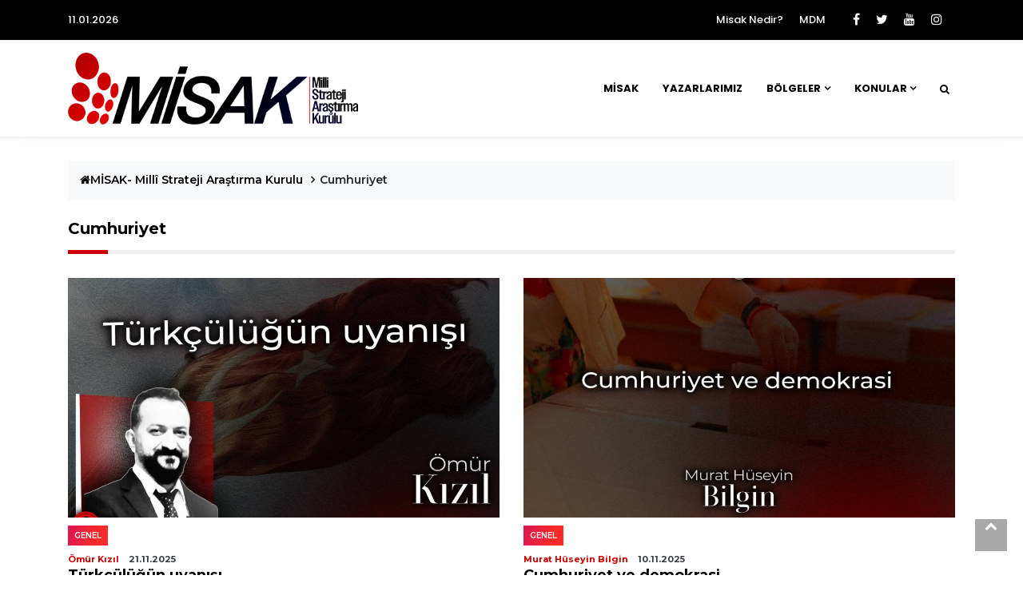

--- FILE ---
content_type: text/html; charset=UTF-8
request_url: https://millidusunce.com/misak/tag/cumhuriyet/
body_size: 12876
content:
<html lang="tr">

<head>
    <meta charset="utf-8">
    <meta name="description" content="">
    <meta name="viewport" content="width=device-width, initial-scale=1">

<link rel="manifest" href="https://millidusunce.com/misak/wp-content/themes/mdm/site.webmanifest">
<!-- favicon.ico in the root directory -->

<meta name="theme-color" content="#030303">
<!-- google fonts -->
<link
    href="https://fonts.googleapis.com/css2?family=Montserrat:ital,wght@0,300;0,500;0,700;1,300;1,500&family=Poppins:ital,wght@0,300;0,500;0,700;1,300;1,400&display=swap"
    rel="stylesheet">
<meta name='robots' content='index, follow, max-image-preview:large, max-snippet:-1, max-video-preview:-1' />

	<!-- This site is optimized with the Yoast SEO plugin v16.0.2 - https://yoast.com/wordpress/plugins/seo/ -->
	<title>Cumhuriyet arşivleri - MİSAK- Millî Strateji Araştırma Kurulu</title>
	<link rel="canonical" href="https://millidusunce.com/misak/tag/cumhuriyet/" />
	<link rel="next" href="https://millidusunce.com/misak/tag/cumhuriyet/page/2/" />
	<meta property="og:locale" content="tr_TR" />
	<meta property="og:type" content="article" />
	<meta property="og:title" content="Cumhuriyet arşivleri - MİSAK- Millî Strateji Araştırma Kurulu" />
	<meta property="og:url" content="https://millidusunce.com/misak/tag/cumhuriyet/" />
	<meta property="og:site_name" content="MİSAK- Millî Strateji Araştırma Kurulu" />
	<meta name="twitter:card" content="summary_large_image" />
	<script type="application/ld+json" class="yoast-schema-graph">{"@context":"https://schema.org","@graph":[{"@type":"Organization","@id":"https://millidusunce.com/misak/#organization","name":"Mill\u00ee D\u00fc\u015f\u00fcnce Merkezi","url":"https://millidusunce.com/misak/","sameAs":[],"logo":{"@type":"ImageObject","@id":"https://millidusunce.com/misak/#logo","inLanguage":"tr","url":"https://millidusunce.com/misak/wp-content/uploads/2018/09/mdmLogo-yazisiz.jpg","width":422,"height":422,"caption":"Mill\u00ee D\u00fc\u015f\u00fcnce Merkezi"},"image":{"@id":"https://millidusunce.com/misak/#logo"}},{"@type":"WebSite","@id":"https://millidusunce.com/misak/#website","url":"https://millidusunce.com/misak/","name":"M\u0130SAK- Mill\u00ee Strateji Ara\u015ft\u0131rma Kurulu","description":"D\u00fcnyaya T\u00fcrk\u00e7\u00fc Bak\u0131\u015f","publisher":{"@id":"https://millidusunce.com/misak/#organization"},"potentialAction":[{"@type":"SearchAction","target":"https://millidusunce.com/misak/?s={search_term_string}","query-input":"required name=search_term_string"}],"inLanguage":"tr"},{"@type":"CollectionPage","@id":"https://millidusunce.com/misak/tag/cumhuriyet/#webpage","url":"https://millidusunce.com/misak/tag/cumhuriyet/","name":"Cumhuriyet ar\u015fivleri - M\u0130SAK- Mill\u00ee Strateji Ara\u015ft\u0131rma Kurulu","isPartOf":{"@id":"https://millidusunce.com/misak/#website"},"breadcrumb":{"@id":"https://millidusunce.com/misak/tag/cumhuriyet/#breadcrumb"},"inLanguage":"tr","potentialAction":[{"@type":"ReadAction","target":["https://millidusunce.com/misak/tag/cumhuriyet/"]}]},{"@type":"BreadcrumbList","@id":"https://millidusunce.com/misak/tag/cumhuriyet/#breadcrumb","itemListElement":[{"@type":"ListItem","position":1,"item":{"@type":"WebPage","@id":"https://millidusunce.com/misak/","url":"https://millidusunce.com/misak/","name":"Anasayfa"}},{"@type":"ListItem","position":2,"item":{"@type":"WebPage","@id":"https://millidusunce.com/misak/tag/cumhuriyet/","url":"https://millidusunce.com/misak/tag/cumhuriyet/","name":"Cumhuriyet"}}]}]}</script>
	<!-- / Yoast SEO plugin. -->


<link rel="amphtml" href="https://millidusunce.com/misak/tag/cumhuriyet/amp/" /><meta name="generator" content="AMP for WP 1.0.75"/><link rel='dns-prefetch' href='//static.addtoany.com' />
<link rel='dns-prefetch' href='//s.w.org' />
<link rel="alternate" type="application/rss+xml" title="MİSAK- Millî Strateji Araştırma Kurulu &raquo; beslemesi" href="https://millidusunce.com/misak/feed/" />
<link rel="alternate" type="application/rss+xml" title="MİSAK- Millî Strateji Araştırma Kurulu &raquo; yorum beslemesi" href="https://millidusunce.com/misak/comments/feed/" />
<link rel="alternate" type="application/rss+xml" title="MİSAK- Millî Strateji Araştırma Kurulu &raquo; Cumhuriyet etiket beslemesi" href="https://millidusunce.com/misak/tag/cumhuriyet/feed/" />
<script type="text/javascript">
window._wpemojiSettings = {"baseUrl":"https:\/\/s.w.org\/images\/core\/emoji\/13.1.0\/72x72\/","ext":".png","svgUrl":"https:\/\/s.w.org\/images\/core\/emoji\/13.1.0\/svg\/","svgExt":".svg","source":{"concatemoji":"https:\/\/millidusunce.com\/misak\/wp-includes\/js\/wp-emoji-release.min.js?ver=5.9.12"}};
/*! This file is auto-generated */
!function(e,a,t){var n,r,o,i=a.createElement("canvas"),p=i.getContext&&i.getContext("2d");function s(e,t){var a=String.fromCharCode;p.clearRect(0,0,i.width,i.height),p.fillText(a.apply(this,e),0,0);e=i.toDataURL();return p.clearRect(0,0,i.width,i.height),p.fillText(a.apply(this,t),0,0),e===i.toDataURL()}function c(e){var t=a.createElement("script");t.src=e,t.defer=t.type="text/javascript",a.getElementsByTagName("head")[0].appendChild(t)}for(o=Array("flag","emoji"),t.supports={everything:!0,everythingExceptFlag:!0},r=0;r<o.length;r++)t.supports[o[r]]=function(e){if(!p||!p.fillText)return!1;switch(p.textBaseline="top",p.font="600 32px Arial",e){case"flag":return s([127987,65039,8205,9895,65039],[127987,65039,8203,9895,65039])?!1:!s([55356,56826,55356,56819],[55356,56826,8203,55356,56819])&&!s([55356,57332,56128,56423,56128,56418,56128,56421,56128,56430,56128,56423,56128,56447],[55356,57332,8203,56128,56423,8203,56128,56418,8203,56128,56421,8203,56128,56430,8203,56128,56423,8203,56128,56447]);case"emoji":return!s([10084,65039,8205,55357,56613],[10084,65039,8203,55357,56613])}return!1}(o[r]),t.supports.everything=t.supports.everything&&t.supports[o[r]],"flag"!==o[r]&&(t.supports.everythingExceptFlag=t.supports.everythingExceptFlag&&t.supports[o[r]]);t.supports.everythingExceptFlag=t.supports.everythingExceptFlag&&!t.supports.flag,t.DOMReady=!1,t.readyCallback=function(){t.DOMReady=!0},t.supports.everything||(n=function(){t.readyCallback()},a.addEventListener?(a.addEventListener("DOMContentLoaded",n,!1),e.addEventListener("load",n,!1)):(e.attachEvent("onload",n),a.attachEvent("onreadystatechange",function(){"complete"===a.readyState&&t.readyCallback()})),(n=t.source||{}).concatemoji?c(n.concatemoji):n.wpemoji&&n.twemoji&&(c(n.twemoji),c(n.wpemoji)))}(window,document,window._wpemojiSettings);
</script>
<style type="text/css">
img.wp-smiley,
img.emoji {
	display: inline !important;
	border: none !important;
	box-shadow: none !important;
	height: 1em !important;
	width: 1em !important;
	margin: 0 0.07em !important;
	vertical-align: -0.1em !important;
	background: none !important;
	padding: 0 !important;
}
</style>
	<link rel='stylesheet' id='wp-block-library-css'  href='https://millidusunce.com/misak/wp-includes/css/dist/block-library/style.min.css?ver=5.9.12' type='text/css' media='all' />
<style id='global-styles-inline-css' type='text/css'>
body{--wp--preset--color--black: #000000;--wp--preset--color--cyan-bluish-gray: #abb8c3;--wp--preset--color--white: #ffffff;--wp--preset--color--pale-pink: #f78da7;--wp--preset--color--vivid-red: #cf2e2e;--wp--preset--color--luminous-vivid-orange: #ff6900;--wp--preset--color--luminous-vivid-amber: #fcb900;--wp--preset--color--light-green-cyan: #7bdcb5;--wp--preset--color--vivid-green-cyan: #00d084;--wp--preset--color--pale-cyan-blue: #8ed1fc;--wp--preset--color--vivid-cyan-blue: #0693e3;--wp--preset--color--vivid-purple: #9b51e0;--wp--preset--gradient--vivid-cyan-blue-to-vivid-purple: linear-gradient(135deg,rgba(6,147,227,1) 0%,rgb(155,81,224) 100%);--wp--preset--gradient--light-green-cyan-to-vivid-green-cyan: linear-gradient(135deg,rgb(122,220,180) 0%,rgb(0,208,130) 100%);--wp--preset--gradient--luminous-vivid-amber-to-luminous-vivid-orange: linear-gradient(135deg,rgba(252,185,0,1) 0%,rgba(255,105,0,1) 100%);--wp--preset--gradient--luminous-vivid-orange-to-vivid-red: linear-gradient(135deg,rgba(255,105,0,1) 0%,rgb(207,46,46) 100%);--wp--preset--gradient--very-light-gray-to-cyan-bluish-gray: linear-gradient(135deg,rgb(238,238,238) 0%,rgb(169,184,195) 100%);--wp--preset--gradient--cool-to-warm-spectrum: linear-gradient(135deg,rgb(74,234,220) 0%,rgb(151,120,209) 20%,rgb(207,42,186) 40%,rgb(238,44,130) 60%,rgb(251,105,98) 80%,rgb(254,248,76) 100%);--wp--preset--gradient--blush-light-purple: linear-gradient(135deg,rgb(255,206,236) 0%,rgb(152,150,240) 100%);--wp--preset--gradient--blush-bordeaux: linear-gradient(135deg,rgb(254,205,165) 0%,rgb(254,45,45) 50%,rgb(107,0,62) 100%);--wp--preset--gradient--luminous-dusk: linear-gradient(135deg,rgb(255,203,112) 0%,rgb(199,81,192) 50%,rgb(65,88,208) 100%);--wp--preset--gradient--pale-ocean: linear-gradient(135deg,rgb(255,245,203) 0%,rgb(182,227,212) 50%,rgb(51,167,181) 100%);--wp--preset--gradient--electric-grass: linear-gradient(135deg,rgb(202,248,128) 0%,rgb(113,206,126) 100%);--wp--preset--gradient--midnight: linear-gradient(135deg,rgb(2,3,129) 0%,rgb(40,116,252) 100%);--wp--preset--duotone--dark-grayscale: url('#wp-duotone-dark-grayscale');--wp--preset--duotone--grayscale: url('#wp-duotone-grayscale');--wp--preset--duotone--purple-yellow: url('#wp-duotone-purple-yellow');--wp--preset--duotone--blue-red: url('#wp-duotone-blue-red');--wp--preset--duotone--midnight: url('#wp-duotone-midnight');--wp--preset--duotone--magenta-yellow: url('#wp-duotone-magenta-yellow');--wp--preset--duotone--purple-green: url('#wp-duotone-purple-green');--wp--preset--duotone--blue-orange: url('#wp-duotone-blue-orange');--wp--preset--font-size--small: 13px;--wp--preset--font-size--medium: 20px;--wp--preset--font-size--large: 36px;--wp--preset--font-size--x-large: 42px;}.has-black-color{color: var(--wp--preset--color--black) !important;}.has-cyan-bluish-gray-color{color: var(--wp--preset--color--cyan-bluish-gray) !important;}.has-white-color{color: var(--wp--preset--color--white) !important;}.has-pale-pink-color{color: var(--wp--preset--color--pale-pink) !important;}.has-vivid-red-color{color: var(--wp--preset--color--vivid-red) !important;}.has-luminous-vivid-orange-color{color: var(--wp--preset--color--luminous-vivid-orange) !important;}.has-luminous-vivid-amber-color{color: var(--wp--preset--color--luminous-vivid-amber) !important;}.has-light-green-cyan-color{color: var(--wp--preset--color--light-green-cyan) !important;}.has-vivid-green-cyan-color{color: var(--wp--preset--color--vivid-green-cyan) !important;}.has-pale-cyan-blue-color{color: var(--wp--preset--color--pale-cyan-blue) !important;}.has-vivid-cyan-blue-color{color: var(--wp--preset--color--vivid-cyan-blue) !important;}.has-vivid-purple-color{color: var(--wp--preset--color--vivid-purple) !important;}.has-black-background-color{background-color: var(--wp--preset--color--black) !important;}.has-cyan-bluish-gray-background-color{background-color: var(--wp--preset--color--cyan-bluish-gray) !important;}.has-white-background-color{background-color: var(--wp--preset--color--white) !important;}.has-pale-pink-background-color{background-color: var(--wp--preset--color--pale-pink) !important;}.has-vivid-red-background-color{background-color: var(--wp--preset--color--vivid-red) !important;}.has-luminous-vivid-orange-background-color{background-color: var(--wp--preset--color--luminous-vivid-orange) !important;}.has-luminous-vivid-amber-background-color{background-color: var(--wp--preset--color--luminous-vivid-amber) !important;}.has-light-green-cyan-background-color{background-color: var(--wp--preset--color--light-green-cyan) !important;}.has-vivid-green-cyan-background-color{background-color: var(--wp--preset--color--vivid-green-cyan) !important;}.has-pale-cyan-blue-background-color{background-color: var(--wp--preset--color--pale-cyan-blue) !important;}.has-vivid-cyan-blue-background-color{background-color: var(--wp--preset--color--vivid-cyan-blue) !important;}.has-vivid-purple-background-color{background-color: var(--wp--preset--color--vivid-purple) !important;}.has-black-border-color{border-color: var(--wp--preset--color--black) !important;}.has-cyan-bluish-gray-border-color{border-color: var(--wp--preset--color--cyan-bluish-gray) !important;}.has-white-border-color{border-color: var(--wp--preset--color--white) !important;}.has-pale-pink-border-color{border-color: var(--wp--preset--color--pale-pink) !important;}.has-vivid-red-border-color{border-color: var(--wp--preset--color--vivid-red) !important;}.has-luminous-vivid-orange-border-color{border-color: var(--wp--preset--color--luminous-vivid-orange) !important;}.has-luminous-vivid-amber-border-color{border-color: var(--wp--preset--color--luminous-vivid-amber) !important;}.has-light-green-cyan-border-color{border-color: var(--wp--preset--color--light-green-cyan) !important;}.has-vivid-green-cyan-border-color{border-color: var(--wp--preset--color--vivid-green-cyan) !important;}.has-pale-cyan-blue-border-color{border-color: var(--wp--preset--color--pale-cyan-blue) !important;}.has-vivid-cyan-blue-border-color{border-color: var(--wp--preset--color--vivid-cyan-blue) !important;}.has-vivid-purple-border-color{border-color: var(--wp--preset--color--vivid-purple) !important;}.has-vivid-cyan-blue-to-vivid-purple-gradient-background{background: var(--wp--preset--gradient--vivid-cyan-blue-to-vivid-purple) !important;}.has-light-green-cyan-to-vivid-green-cyan-gradient-background{background: var(--wp--preset--gradient--light-green-cyan-to-vivid-green-cyan) !important;}.has-luminous-vivid-amber-to-luminous-vivid-orange-gradient-background{background: var(--wp--preset--gradient--luminous-vivid-amber-to-luminous-vivid-orange) !important;}.has-luminous-vivid-orange-to-vivid-red-gradient-background{background: var(--wp--preset--gradient--luminous-vivid-orange-to-vivid-red) !important;}.has-very-light-gray-to-cyan-bluish-gray-gradient-background{background: var(--wp--preset--gradient--very-light-gray-to-cyan-bluish-gray) !important;}.has-cool-to-warm-spectrum-gradient-background{background: var(--wp--preset--gradient--cool-to-warm-spectrum) !important;}.has-blush-light-purple-gradient-background{background: var(--wp--preset--gradient--blush-light-purple) !important;}.has-blush-bordeaux-gradient-background{background: var(--wp--preset--gradient--blush-bordeaux) !important;}.has-luminous-dusk-gradient-background{background: var(--wp--preset--gradient--luminous-dusk) !important;}.has-pale-ocean-gradient-background{background: var(--wp--preset--gradient--pale-ocean) !important;}.has-electric-grass-gradient-background{background: var(--wp--preset--gradient--electric-grass) !important;}.has-midnight-gradient-background{background: var(--wp--preset--gradient--midnight) !important;}.has-small-font-size{font-size: var(--wp--preset--font-size--small) !important;}.has-medium-font-size{font-size: var(--wp--preset--font-size--medium) !important;}.has-large-font-size{font-size: var(--wp--preset--font-size--large) !important;}.has-x-large-font-size{font-size: var(--wp--preset--font-size--x-large) !important;}
</style>
<link rel='stylesheet' id='wordpress-popular-posts-css-css'  href='https://millidusunce.com/misak/wp-content/plugins/wordpress-popular-posts/assets/css/wpp.css?ver=5.2.4' type='text/css' media='all' />
<link rel='stylesheet' id='style-0-css'  href='https://millidusunce.com/misak/wp-content/themes/mdm/css/styles.css?ver=5.9.12' type='text/css' media='all' />
<link rel='stylesheet' id='style-1-css'  href='https://millidusunce.com/misak/wp-content/themes/mdm/css/font-awesome.min.css?ver=5.9.12' type='text/css' media='all' />
<link rel='stylesheet' id='style-2-css'  href='https://millidusunce.com/misak/wp-content/themes/mdm/css/lightgallery.min.css?ver=5.9.12' type='text/css' media='all' />
<link rel='stylesheet' id='style-3-css'  href='https://millidusunce.com/misak/wp-content/themes/mdm/css/add.css?ver=5.9.12' type='text/css' media='all' />
<link rel='stylesheet' id='addtoany-css'  href='https://millidusunce.com/misak/wp-content/plugins/add-to-any/addtoany.min.css?ver=1.16' type='text/css' media='all' />
<link rel='stylesheet' id='datatable-css'  href='https://millidusunce.com/misak/wp-content/plugins/wp-todo/scripts/DataTables/datatables.min.css?ver=5.9.12' type='text/css' media='all' />
<link rel='stylesheet' id='style-css'  href='https://millidusunce.com/misak/wp-content/plugins/wp-todo/scripts/css/style.css?ver=5.9.12' type='text/css' media='all' />
<link rel='stylesheet' id='jquery-ui-css'  href='https://millidusunce.com/misak/wp-content/plugins/wp-todo/scripts/jquery-ui-1.12.1/jquery-ui.min.css?ver=5.9.12' type='text/css' media='all' />
<link rel='stylesheet' id='flipclock-css'  href='https://millidusunce.com/misak/wp-content/plugins/wp-todo/scripts/css/flipclock.css?ver=5.9.12' type='text/css' media='all' />
<script type='text/javascript' id='addtoany-core-js-before'>
window.a2a_config=window.a2a_config||{};a2a_config.callbacks=[];a2a_config.overlays=[];a2a_config.templates={};a2a_localize = {
	Share: "Share",
	Save: "Save",
	Subscribe: "Subscribe",
	Email: "Email",
	Bookmark: "Bookmark",
	ShowAll: "Show all",
	ShowLess: "Show less",
	FindServices: "Find service(s)",
	FindAnyServiceToAddTo: "Instantly find any service to add to",
	PoweredBy: "Powered by",
	ShareViaEmail: "Share via email",
	SubscribeViaEmail: "Subscribe via email",
	BookmarkInYourBrowser: "Bookmark in your browser",
	BookmarkInstructions: "Press Ctrl+D or \u2318+D to bookmark this page",
	AddToYourFavorites: "Add to your favorites",
	SendFromWebOrProgram: "Send from any email address or email program",
	EmailProgram: "Email program",
	More: "More&#8230;",
	ThanksForSharing: "Thanks for sharing!",
	ThanksForFollowing: "Thanks for following!"
};

a2a_config.icon_color = "#888888";
</script>
<script type='text/javascript' async src='https://static.addtoany.com/menu/page.js' id='addtoany-core-js'></script>
<script type='text/javascript' src='https://millidusunce.com/misak/wp-includes/js/jquery/jquery.min.js?ver=3.6.0' id='jquery-core-js'></script>
<script type='text/javascript' src='https://millidusunce.com/misak/wp-includes/js/jquery/jquery-migrate.min.js?ver=3.3.2' id='jquery-migrate-js'></script>
<script type='text/javascript' async src='https://millidusunce.com/misak/wp-content/plugins/add-to-any/addtoany.min.js?ver=1.1' id='addtoany-jquery-js'></script>
<script type='application/json' id='wpp-json'>
{"sampling_active":0,"sampling_rate":100,"ajax_url":"https:\/\/millidusunce.com\/misak\/wp-json\/wordpress-popular-posts\/v1\/popular-posts","ID":0,"token":"f90cd8adf4","lang":0,"debug":0}
</script>
<script type='text/javascript' src='https://millidusunce.com/misak/wp-content/plugins/wordpress-popular-posts/assets/js/wpp.min.js?ver=5.2.4' id='wpp-js-js'></script>
<script type='text/javascript' src='https://millidusunce.com/misak/wp-content/themes/mdm/js/index.bundle.js?ver=5.9.12' id='script-0-js'></script>
<link rel="https://api.w.org/" href="https://millidusunce.com/misak/wp-json/" /><link rel="alternate" type="application/json" href="https://millidusunce.com/misak/wp-json/wp/v2/tags/1072" /><link rel="EditURI" type="application/rsd+xml" title="RSD" href="https://millidusunce.com/misak/xmlrpc.php?rsd" />
<link rel="wlwmanifest" type="application/wlwmanifest+xml" href="https://millidusunce.com/misak/wp-includes/wlwmanifest.xml" /> 
<meta name="generator" content="WordPress 5.9.12" />

            <!--/ Facebook Thumb Fixer Open Graph /-->
            <meta property="og:type" content="article" />
            <meta property="og:url" content="https://millidusunce.com/misak/turkculugun-uyanisi-siyonist-ve-kurtcu-meydan-okumaya-karsi-milli-direnis/" />
            <meta property="og:title" content="Türkçülüğün uyanışı" />
            <meta property="og:description" content="Etnik dinlenme sürecinin yarattığı hırslı-enerjik (passioner) insan kaynağı; yüz yıl öncekinden daha güçlü şekilde, milleti savunma görevini üstlenebilecek seviyeye ulaşmış durumda, “tarihi talihin tecellisini” bekleyen potansiyel kuvvet konumundadır. " />
            <meta property="og:site_name" content="MİSAK- Millî Strateji Araştırma Kurulu" />
            <meta property="og:image" content="https://millidusunce.com/misak/wp-content/uploads/2025/11/Bican-Hoca-17.jpg" />
            <meta property="og:image:alt" content="" />
            <meta property="og:image:width" content="1200" />
            <meta property="og:image:height" content="800" />

            <meta itemscope itemtype="article" />
            <meta itemprop="description" content="Etnik dinlenme sürecinin yarattığı hırslı-enerjik (passioner) insan kaynağı; yüz yıl öncekinden daha güçlü şekilde, milleti savunma görevini üstlenebilecek seviyeye ulaşmış durumda, “tarihi talihin tecellisini” bekleyen potansiyel kuvvet konumundadır. " />
            <meta itemprop="image" content="https://millidusunce.com/misak/wp-content/uploads/2025/11/Bican-Hoca-17.jpg" />

            <meta name="twitter:card" content="summary_large_image" />
            <meta name="twitter:url" content="https://millidusunce.com/misak/turkculugun-uyanisi-siyonist-ve-kurtcu-meydan-okumaya-karsi-milli-direnis/" />
            <meta name="twitter:title" content="Türkçülüğün uyanışı" />
            <meta name="twitter:description" content="Etnik dinlenme sürecinin yarattığı hırslı-enerjik (passioner) insan kaynağı; yüz yıl öncekinden daha güçlü şekilde, milleti savunma görevini üstlenebilecek seviyeye ulaşmış durumda, “tarihi talihin tecellisini” bekleyen potansiyel kuvvet konumundadır. " />
            <meta name="twitter:image" content="https://millidusunce.com/misak/wp-content/uploads/2025/11/Bican-Hoca-17.jpg" />

            
	<meta property="fb:app_id" content="705875739622693" />
	
      <meta name="onesignal" content="wordpress-plugin"/>
            <script>

      window.OneSignal = window.OneSignal || [];

      OneSignal.push( function() {
        OneSignal.SERVICE_WORKER_UPDATER_PATH = "OneSignalSDKUpdaterWorker.js.php";
        OneSignal.SERVICE_WORKER_PATH = "OneSignalSDKWorker.js.php";
        OneSignal.SERVICE_WORKER_PARAM = { scope: '/' };

        OneSignal.setDefaultNotificationUrl("https://millidusunce.com/misak");
        var oneSignal_options = {};
        window._oneSignalInitOptions = oneSignal_options;

        oneSignal_options['wordpress'] = true;
oneSignal_options['appId'] = '1de06857-d721-45a6-8f09-75667382ca66';
oneSignal_options['allowLocalhostAsSecureOrigin'] = true;
oneSignal_options['welcomeNotification'] = { };
oneSignal_options['welcomeNotification']['title'] = "MİSAK- Mİllî Strateji Araştırma Kurulu- Dünyaya Türkçü Bakış";
oneSignal_options['welcomeNotification']['message'] = "Millî Strateji Araştırma Kurulu MİSAK&#039;ın incelemelerine abone olduğunuz için teşekkürler.";
oneSignal_options['welcomeNotification']['url'] = "https://millidusunce.com/misak";
oneSignal_options['path'] = "https://millidusunce.com/misak/wp-content/plugins/onesignal-free-web-push-notifications/sdk_files/";
oneSignal_options['safari_web_id'] = "web.onesignal.auto.67813ec5-45a5-4c64-95fb-a167cd7c4d3a";
oneSignal_options['persistNotification'] = true;
oneSignal_options['promptOptions'] = { };
oneSignal_options['promptOptions']['actionMessage'] = "MİSAK (Millî Strateji Araştırma Kurulu) yayınlarından haberim olsun";
oneSignal_options['promptOptions']['exampleNotificationTitleDesktop'] = "Bu alacağınız haberin örneğidir";
oneSignal_options['promptOptions']['exampleNotificationMessageDesktop'] = "Haberler ekranda belirecektir";
oneSignal_options['promptOptions']['exampleNotificationTitleMobile'] = "Örnek haber";
oneSignal_options['promptOptions']['exampleNotificationMessageMobile'] = "Haber ekranda görünecektir";
oneSignal_options['promptOptions']['exampleNotificationCaption'] = "Arzu ettiğiniz anda aboneliği iptal edebilirsiniz";
oneSignal_options['promptOptions']['acceptButtonText'] = "DEVAM";
oneSignal_options['promptOptions']['cancelButtonText'] = "İPTAL";
oneSignal_options['promptOptions']['siteName'] = "Millî Düşünce Merkezi- MİSAK";
oneSignal_options['promptOptions']['autoAcceptTitle'] = "İzin verin";
                OneSignal.init(window._oneSignalInitOptions);
                OneSignal.showSlidedownPrompt();      });

      function documentInitOneSignal() {
        var oneSignal_elements = document.getElementsByClassName("OneSignal-prompt");

        var oneSignalLinkClickHandler = function(event) { OneSignal.push(['registerForPushNotifications']); event.preventDefault(); };        for(var i = 0; i < oneSignal_elements.length; i++)
          oneSignal_elements[i].addEventListener('click', oneSignalLinkClickHandler, false);
      }

      if (document.readyState === 'complete') {
           documentInitOneSignal();
      }
      else {
           window.addEventListener("load", function(event){
               documentInitOneSignal();
          });
      }
    </script>
<link rel="icon" href="https://millidusunce.com/misak/wp-content/uploads/2017/10/MDMLogoSade-32x32.png" sizes="32x32" />
<link rel="icon" href="https://millidusunce.com/misak/wp-content/uploads/2017/10/MDMLogoSade-300x300.png" sizes="192x192" />
<link rel="apple-touch-icon" href="https://millidusunce.com/misak/wp-content/uploads/2017/10/MDMLogoSade-300x300.png" />
<meta name="msapplication-TileImage" content="https://millidusunce.com/misak/wp-content/uploads/2017/10/MDMLogoSade-300x300.png" />
<script>
  (function(i,s,o,g,r,a,m){i['GoogleAnalyticsObject']=r;i[r]=i[r]||function(){
  (i[r].q=i[r].q||[]).push(arguments)},i[r].l=1*new Date();a=s.createElement(o),
  m=s.getElementsByTagName(o)[0];a.async=1;a.src=g;m.parentNode.insertBefore(a,m)
  })(window,document,'script','https://www.google-analytics.com/analytics.js','ga');

  ga('create', 'UA-105788055-1', 'auto');
  ga('send', 'pageview');

</script>
<script async src="//pagead2.googlesyndication.com/pagead/js/adsbygoogle.js"></script>
<script>
  (adsbygoogle = window.adsbygoogle || []).push({
    google_ad_client: "ca-pub-5001067953311265",
    enable_page_level_ads: true
  });
</script>
<div id="fb-root"></div>
<script>(function(d, s, id) {
  var js, fjs = d.getElementsByTagName(s)[0];
  if (d.getElementById(id)) return;
  js = d.createElement(s); js.id = id;
  js.src = "//connect.facebook.net/tr_TR/sdk.js#xfbml=1&version=v2.9&appId=1749163075305616";
  fjs.parentNode.insertBefore(js, fjs);
}(document, 'script', 'facebook-jssdk'));</script></head>

<body data-rsssl=1 class="archive tag tag-cumhuriyet tag-1072">
    <!-- loading -->
<div class="loading-container">
    <div class="h-100 d-flex align-items-center justify-content-center">
        <ul class="list-unstyled">
            <li>
                <img src="https://millidusunce.com/misak/wp-content/uploads/2023/09/sekmeikonu.png" alt="MDM" height="100" />
            </li>
            <li>
                <div class="spinner">
                    <div class="rect1"></div>
                    <div class="rect2"></div>
                    <div class="rect3"></div>
                    <div class="rect4"></div>
                    <div class="rect5"></div>
                </div>
            </li>
            <li>
                <p>Yükleniyor...</p>
            </li>
        </ul>
    </div>
</div>
<!-- End loading -->
<!-- Header news -->
<header class="bg-light">
    <!-- Navbar  Top-->
<div class="topbar d-none d-sm-block">
    <div class="container ">
        <div class="row">
            <div class="col-sm-12 col-md-5">
                <div class="topbar-left">
                    <div class="topbar-text">
                    11.01.2026                    </div>
                </div>
            </div>
            <div class="col-sm-12 col-md-7">
                <div class="list-unstyled topbar-right">
                    <ul class="topbar-link">
                                                                    <li><a href="https://millidusunce.com/misak/Misak-Nedir" title="Misak Nedir?">Misak Nedir?</a></li>
                                                <li><a href="https://millidusunce.com/" title="MDM">MDM</a></li>
                                                                </ul>
                    <ul class="topbar-sosmed">
                                                                    <li>
                            <a href="https://www.facebook.com/millidusuncemerkezi"><i class="fa fa-facebook"></i></a>
                        </li>
                                                <li>
                            <a href="https://twitter.com/MilliDusunceMDM"><i class="fa fa-twitter"></i></a>
                        </li>
                                                <li>
                            <a href="https://www.youtube.com/channel/UCD6fS9Db9cGQhP1m9nxuXbQ"><i class="fa fa-youtube"></i></a>
                        </li>
                                                <li>
                            <a href="https://www.instagram.com/mdm.misak/"><i class="fa fa-instagram"></i></a>
                        </li>
                                                                </ul>
                </div>
            </div>
        </div>
    </div>
</div>
<!-- End Navbar Top  -->    <!-- Navbar  -->
    <!-- Navbar menu  -->
<div class="navigation-wrap navigation-shadow bg-white">
    <nav class="navbar navbar-hover navbar-expand-lg navbar-soft">
        <div class="container">
            <div class="offcanvas-header">
                <div data-toggle="modal" data-target="#modal_aside_right" class="btn-md">
                    <span class="navbar-toggler-icon"></span>
                </div>
            </div>
            <figure class="mb-0 mx-auto">
                <a href="https://millidusunce.com/misak" class="logo-link">
                    <img src="https://millidusunce.com/misak/wp-content/uploads/2023/09/misakaciklamali.png" style="max-height:90px; margin:15px 0;" alt="MDM" class="img-fluid logo">
                </a>
            </figure>

            <div class="collapse navbar-collapse justify-content-between" id="main_nav99">
                                                                                                                                                                                                                                                                                                                                                                                                                                                                                                                                                                                                                                                                                                                                                                                                                                                                                                                                                                                                                                                                                                            <ul class="navbar-nav ml-auto "><li class="nav-item "><a class="nav-link -toggle" href="https://millidusunce.com/misak/" data-toggle=""> MİSAK </a></li><li class="nav-item "><a class="nav-link -toggle" href="https://millidusunce.com/misak/yazarlarimiz" data-toggle=""> Yazarlarımız </a></li><li class="nav-item dropdown"><a class="nav-link dropdown-toggle" href="#" data-toggle="dropdown"> Bölgeler </a><ul class="dropdown-menu animate fade-up"><li><a class="dropdown-item" href="https://millidusunce.com/misak/category/AB">AB</a></li><li><a class="dropdown-item" href="https://millidusunce.com/misak/category/ABD">ABD</a></li><li><a class="dropdown-item" href="https://millidusunce.com/misak/category/YAKIN%E2%80%94COGRAFYA">Yakın-Coğrafya</a></li><li><a class="dropdown-item" href="https://millidusunce.com/misak/category/PASIFIK">Pasifik</a></li><li><a class="dropdown-item" href="https://millidusunce.com/misak/category/RUSYA">Rusya</a></li></ul></li><li class="nav-item dropdown"><a class="nav-link dropdown-toggle" href="#" data-toggle="dropdown"> Konular </a><ul class="dropdown-menu animate fade-up"><li><a class="dropdown-item" href="https://millidusunce.com/misak/category/BILIM-TEKNOLOJI">Bilim-Teknoloji</a></li><li><a class="dropdown-item" href="https://millidusunce.com/misak/category/DIN">Din</a></li><li><a class="dropdown-item" href="https://millidusunce.com/misak/category/EGITIM-KULTUR">Eğitim-Kültür</a></li><li><a class="dropdown-item" href="https://millidusunce.com/misak/category/EKONOMI">Ekonomi</a></li><li><a class="dropdown-item" href="https://millidusunce.com/misak/category/KURUMLAR">Kurumlar</a></li><li><a class="dropdown-item" href="https://millidusunce.com/misak/category/SIYASET-TARIH">Siyaset-Tarih</a></li><li><a class="dropdown-item" href="https://millidusunce.com/misak/TEHDITLER">Tehditler</a></li><li><a class="dropdown-item" href="https://millidusunce.com/misak/category/TURKLUK-TURKCULUK">Türklük-Türkçülük</a></li></ul></li></ul>
            <!-- Search bar.// -->
<ul class="navbar-nav ">
    <li class="nav-item search hidden-xs hidden-sm "> <a class="nav-link" href="#">
            <i class="fa fa-search"></i>
        </a>
    </li>
</ul>
<!-- Search content bar.// -->
<div class="top-search navigation-shadow">
    <div class="container">
        <div class="input-group ">
            <form action="https://millidusunce.com/misak">
                <div class="row no-gutters mt-3">
                    <div class="col">
                        <input class="form-control border-secondary border-right-0 rounded-0"
                            type="search" value="" name="s" placeholder="Ara "
                            id="example-search-input4">
                    </div>
                    <div class="col-auto">
                        <button class="btn btn-outline-secondary border-left-0 rounded-0 rounded-right"
                            type="submit">
                            <i class="fa fa-search"></i>
                        </button>
                    </div>
                </div>
            </form>
        </div>
    </div>
</div>
<!-- Search content bar.// -->            </div> <!-- navbar-collapse.// -->
        </div>
    </nav>
</div>
<!-- End Navbar menu  -->    <!-- Navbar sidebar menu  -->
<div id="modal_aside_right" class="modal fixed-left fade" tabindex="-1" role="dialog">
    <div class="modal-dialog modal-dialog-aside" role="document">
        <div class="modal-content">
            <div class="modal-header">
                <div class="widget__form-search-bar  ">
                    <form action="https://millidusunce.com/misak">
                        <div class="row no-gutters">
                            <div class="col">
                                <input class="form-control border-secondary border-right-0 rounded-0" value="" name="s"
                                    placeholder="Ara...">
                            </div>
                            <div class="col-auto">
                                <button class="btn btn-outline-secondary border-left-0 rounded-0 rounded-right" type="submit">
                                    <i class="fa fa-search"></i>
                                </button>
                            </div>
                        </div>
                    </form>
                </div>
                <button type="button" class="close" data-dismiss="modal" aria-label="Close">
                    <span aria-hidden="true">&times;</span>
                </button>
            </div>
            <div class="modal-body">
                <nav class="list-group list-group-flush">
                                                                                                                                                                                                                                                                                                                                                                                                                                                                                                                                                                                                                                                                                                                                                                                                                                                                                                                                                                                                                                                                                                                                                                                                                                                                                                        <ul class="navbar-nav "><li class="nav-item "><a class="nav-link text-dark -toggle" href="https://millidusunce.com/misak/" data-toggle=""> MİSAK </a></li><li class="nav-item "><a class="nav-link text-dark -toggle" href="https://millidusunce.com/misak/yazarlarimiz" data-toggle=""> Yazarlarımız </a></li><li class="nav-item dropdown"><a class="nav-link text-dark dropdown-toggle" href="#" data-toggle="dropdown"> Bölgeler </a><ul class="dropdown-menu dropdown-menu-left"><li><a class="dropdown-item" href="https://millidusunce.com/misak/category/AB">AB</a></li><li><a class="dropdown-item" href="https://millidusunce.com/misak/category/ABD">ABD</a></li><li><a class="dropdown-item" href="https://millidusunce.com/misak/category/YAKIN%E2%80%94COGRAFYA">Yakın-Coğrafya</a></li><li><a class="dropdown-item" href="https://millidusunce.com/misak/category/PASIFIK">Pasifik</a></li><li><a class="dropdown-item" href="https://millidusunce.com/misak/category/RUSYA">Rusya</a></li></ul></li><li class="nav-item dropdown"><a class="nav-link text-dark dropdown-toggle" href="#" data-toggle="dropdown"> Konular </a><ul class="dropdown-menu dropdown-menu-left"><li><a class="dropdown-item" href="https://millidusunce.com/misak/category/BILIM-TEKNOLOJI">Bilim-Teknoloji</a></li><li><a class="dropdown-item" href="https://millidusunce.com/misak/category/DIN">Din</a></li><li><a class="dropdown-item" href="https://millidusunce.com/misak/category/EGITIM-KULTUR">Eğitim-Kültür</a></li><li><a class="dropdown-item" href="https://millidusunce.com/misak/category/EKONOMI">Ekonomi</a></li><li><a class="dropdown-item" href="https://millidusunce.com/misak/category/KURUMLAR">Kurumlar</a></li><li><a class="dropdown-item" href="https://millidusunce.com/misak/category/SIYASET-TARIH">Siyaset-Tarih</a></li><li><a class="dropdown-item" href="https://millidusunce.com/misak/TEHDITLER">Tehditler</a></li><li><a class="dropdown-item" href="https://millidusunce.com/misak/category/TURKLUK-TURKCULUK">Türklük-Türkçülük</a></li></ul></li></ul>                </nav>
            </div>
                    </div>
    </div> <!-- modal-bialog .// -->
</div> <!-- modal.// -->
<!-- End Navbar sidebar menu  -->    <!-- End Navbar  -->
</header>
<!-- End Header news -->
<div class="fixed-ads left">
    <script async src="https://pagead2.googlesyndication.com/pagead/js/adsbygoogle.js"></script>
    <!-- Dik1 -->
    <ins class="adsbygoogle"
        style="display:block"
        data-ad-client="ca-pub-5001067953311265"
        data-ad-slot="1304519224"
        data-ad-format="auto"
        data-full-width-responsive="true"></ins>
    <script>
        (adsbygoogle = window.adsbygoogle || []).push({});
    </script>
</div>
<div class="fixed-ads right">
    <script async src="https://pagead2.googlesyndication.com/pagead/js/adsbygoogle.js"></script>
    <!-- Dik1 -->
    <ins class="adsbygoogle"
        style="display:block"
        data-ad-client="ca-pub-5001067953311265"
        data-ad-slot="1304519224"
        data-ad-format="auto"
        data-full-width-responsive="true"></ins>
    <script>
        (adsbygoogle = window.adsbygoogle || []).push({});
    </script>
</div><section>
<div class="container">
    <div class="row">
        <div class="col-md-12">
            <!-- Breadcrumb -->
            <ul class="breadcrumbs bg-light mb-4">
                <!-- Breadcrumb NavXT 6.6.0 -->
<li class="breadcrumbs__item">
<a href="https://millidusunce.com/misak" class="breadcrumbs__url">
<i class="fa fa-home"></i>MİSAK- Millî Strateji Araştırma Kurulu</a>
</li><li class="breadcrumbs__item">
Cumhuriyet
</li>            </ul>
        </div>
    </div>
</div>
<div class="container">
    <div class="row">
        <div class="col-md-12">
            <aside class="wrapper__list__article ">
                <h4 class="border_section">Cumhuriyet</h4>
                <div class="row">
                                    <div class="col-md-6">
    <!-- Post Article -->
    <div class="article__entry">
        <div class="article__image">
            <a href="https://millidusunce.com/misak/turkculugun-uyanisi-siyonist-ve-kurtcu-meydan-okumaya-karsi-milli-direnis/">
                <img src="https://millidusunce.com/misak/wp-content/uploads/2025/11/Bican-Hoca-17-1024x683.jpg" alt="Türkçülüğün uyanışı" class="img-fluid">
            </a>
        </div>
        <div class="article__content">
            <div class="article__category">
                <a class="category" href="https://millidusunce.com/misak/category/genel/">
                    Genel                </a>
            </div>
            <ul class="list-inline">
                <li class="list-inline-item">
                    <a data-ID="208" href="https://millidusunce.com/misak/author/omurkizil/"><span class="text-primary">Ömür Kızıl</span></a>
                </li>
                <li class="list-inline-item">
                    <span class="text-dark text-capitalize">
                        21.11.2025                    </span>
                </li>

            </ul>
            <h5>
                <a href="https://millidusunce.com/misak/turkculugun-uyanisi-siyonist-ve-kurtcu-meydan-okumaya-karsi-milli-direnis/">
                    Türkçülüğün uyanışı                </a>
            </h5>
            <p>
               <p>Etnik dinlenme sürecinin yarattığı hırslı-enerjik (passioner) insan kaynağı; yüz yıl öncekinden daha güçlü şekilde, milleti savunma görevini üstlenebilecek seviyeye ulaşmış durumda, “tarihi talihin tecellisini” bekleyen potansiyel kuvvet konumundadır. </p>
            </p>
            <a href="https://millidusunce.com/misak/turkculugun-uyanisi-siyonist-ve-kurtcu-meydan-okumaya-karsi-milli-direnis/" class="btn btn-outline-primary mb-4 text-capitalize">Devamını Oku</a>
        </div>
    </div>
</div>                                    <div class="col-md-6">
    <!-- Post Article -->
    <div class="article__entry">
        <div class="article__image">
            <a href="https://millidusunce.com/misak/cumhuriyet-ve-demokrasi/">
                <img src="https://millidusunce.com/misak/wp-content/uploads/2025/11/fotografsiz-korcak-6-1024x683.jpg" alt="Cumhuriyet ve demokrasi" class="img-fluid">
            </a>
        </div>
        <div class="article__content">
            <div class="article__category">
                <a class="category" href="https://millidusunce.com/misak/category/genel/">
                    Genel                </a>
            </div>
            <ul class="list-inline">
                <li class="list-inline-item">
                    <a data-ID="201" href="https://millidusunce.com/misak/author/murathuseyinbilgin/"><span class="text-primary">Murat Hüseyin Bilgin</span></a>
                </li>
                <li class="list-inline-item">
                    <span class="text-dark text-capitalize">
                        10.11.2025                    </span>
                </li>

            </ul>
            <h5>
                <a href="https://millidusunce.com/misak/cumhuriyet-ve-demokrasi/">
                    Cumhuriyet ve demokrasi                </a>
            </h5>
            <p>
               <p>Cumhuriyet rejiminde, halkın iradesini yönetime yansıtma iddiası, siyasi gücün temelinin tamamıyla halk olduğu vurgusu, diğer rejimlere göre çok daha güçlüdür.</p>
            </p>
            <a href="https://millidusunce.com/misak/cumhuriyet-ve-demokrasi/" class="btn btn-outline-primary mb-4 text-capitalize">Devamını Oku</a>
        </div>
    </div>
</div>                                    <div class="col-md-6">
    <!-- Post Article -->
    <div class="article__entry">
        <div class="article__image">
            <a href="https://millidusunce.com/misak/cacik/">
                <img src="https://millidusunce.com/misak/wp-content/uploads/2025/02/ALPEREN-OKUR-Kopyasi-1024x683.png" alt="Cacık" class="img-fluid">
            </a>
        </div>
        <div class="article__content">
            <div class="article__category">
                <a class="category" href="https://millidusunce.com/misak/category/siyaset-tarih/">
                    SİYASET-TARİH                </a>
            </div>
            <ul class="list-inline">
                <li class="list-inline-item">
                    <a data-ID="205" href="https://millidusunce.com/misak/author/selcukerenerol/"><span class="text-primary">Selçuk Erenerol</span></a>
                </li>
                <li class="list-inline-item">
                    <span class="text-dark text-capitalize">
                        19.02.2025                    </span>
                </li>

            </ul>
            <h5>
                <a href="https://millidusunce.com/misak/cacik/">
                    Cacık                </a>
            </h5>
            <p>
               <p>Adaletin kantarı bozuldu bir kere. Lakin yine de hayıflanmak yerine bugünlere nasıl geldiğimizi, umudumuzu yitirmememiz gerektiğini ve mücadeleye devam edeceğimizi hatırlamakta fayda var.</p>
            </p>
            <a href="https://millidusunce.com/misak/cacik/" class="btn btn-outline-primary mb-4 text-capitalize">Devamını Oku</a>
        </div>
    </div>
</div>                                    <div class="col-md-6">
    <!-- Post Article -->
    <div class="article__entry">
        <div class="article__image">
            <a href="https://millidusunce.com/misak/yamali-asfalt/">
                <img src="https://millidusunce.com/misak/wp-content/uploads/2025/02/ALPEREN-OKUR-Kopyasi-1024x683.jpg" alt="Yamalı asfalt" class="img-fluid">
            </a>
        </div>
        <div class="article__content">
            <div class="article__category">
                <a class="category" href="https://millidusunce.com/misak/category/siyaset-tarih/">
                    SİYASET-TARİH                </a>
            </div>
            <ul class="list-inline">
                <li class="list-inline-item">
                    <a data-ID="205" href="https://millidusunce.com/misak/author/selcukerenerol/"><span class="text-primary">Selçuk Erenerol</span></a>
                </li>
                <li class="list-inline-item">
                    <span class="text-dark text-capitalize">
                        13.02.2025                    </span>
                </li>

            </ul>
            <h5>
                <a href="https://millidusunce.com/misak/yamali-asfalt/">
                    Yamalı asfalt                </a>
            </h5>
            <p>
               <p>Cumhuriyetimizin ilanından beri bölgemizde, bölgemize yakın ve uluslararası boyutlarda gelişen krizleri bertaraf edecek bir potansiyel ile bu günlere geldik. </p>
            </p>
            <a href="https://millidusunce.com/misak/yamali-asfalt/" class="btn btn-outline-primary mb-4 text-capitalize">Devamını Oku</a>
        </div>
    </div>
</div>                                    <div class="col-md-6">
    <!-- Post Article -->
    <div class="article__entry">
        <div class="article__image">
            <a href="https://millidusunce.com/misak/uygulamada-egemenlik-ilkesi/">
                <img src="https://millidusunce.com/misak/wp-content/uploads/2024/07/Bir-Siyaset-Stratejisi-Okumasi_20240703_235631_0000-1024x683.jpg" alt="Uygulamada egemenlik ilkesi" class="img-fluid">
            </a>
        </div>
        <div class="article__content">
            <div class="article__category">
                <a class="category" href="https://millidusunce.com/misak/category/genel/">
                    Genel                </a>
            </div>
            <ul class="list-inline">
                <li class="list-inline-item">
                    <a data-ID="204" href="https://millidusunce.com/misak/author/ayferuzunirmak/"><span class="text-primary">Ayfer Uzunırmak</span></a>
                </li>
                <li class="list-inline-item">
                    <span class="text-dark text-capitalize">
                        04.07.2024                    </span>
                </li>

            </ul>
            <h5>
                <a href="https://millidusunce.com/misak/uygulamada-egemenlik-ilkesi/">
                    Uygulamada egemenlik ilkesi                </a>
            </h5>
            <p>
               <p>Ayfer Uzunırmak&#8217;ın Millî Egemenlik Platformu’nun düzenlediği &#8221;Milletin Azim ve Kararı&#8221; konulu toplantıdaki konuşmasının ikinci bölümü.</p>
            </p>
            <a href="https://millidusunce.com/misak/uygulamada-egemenlik-ilkesi/" class="btn btn-outline-primary mb-4 text-capitalize">Devamını Oku</a>
        </div>
    </div>
</div>                                    <div class="col-md-6">
    <!-- Post Article -->
    <div class="article__entry">
        <div class="article__image">
            <a href="https://millidusunce.com/misak/hukuk-baglaminda-milli-egemenlik/">
                <img src="https://millidusunce.com/misak/wp-content/uploads/2024/07/Bir-Siyaset-Stratejisi-Okumasi-1-1024x683.jpg" alt="Hukuk bağlamında millî egemenlik" class="img-fluid">
            </a>
        </div>
        <div class="article__content">
            <div class="article__category">
                <a class="category" href="https://millidusunce.com/misak/category/siyaset-tarih/">
                    SİYASET-TARİH                </a>
            </div>
            <ul class="list-inline">
                <li class="list-inline-item">
                    <a data-ID="204" href="https://millidusunce.com/misak/author/ayferuzunirmak/"><span class="text-primary">Ayfer Uzunırmak</span></a>
                </li>
                <li class="list-inline-item">
                    <span class="text-dark text-capitalize">
                        01.07.2024                    </span>
                </li>

            </ul>
            <h5>
                <a href="https://millidusunce.com/misak/hukuk-baglaminda-milli-egemenlik/">
                    Hukuk bağlamında millî egemenlik                </a>
            </h5>
            <p>
               <p>Ayfer Uzunırmak&#8217;ın Millî Egemenlik Platformu’nun düzenlediği &#8221;Milletin Azim ve Kararı&#8221; konulu toplantıdaki konuşmasının birinci bölümü.</p>
            </p>
            <a href="https://millidusunce.com/misak/hukuk-baglaminda-milli-egemenlik/" class="btn btn-outline-primary mb-4 text-capitalize">Devamını Oku</a>
        </div>
    </div>
</div>                                    <div class="col-md-6">
    <!-- Post Article -->
    <div class="article__entry">
        <div class="article__image">
            <a href="https://millidusunce.com/misak/cumhuriyetten-imparatorluga/">
                <img src="https://millidusunce.com/misak/wp-content/uploads/2024/06/12.-KALKINMA-PLANI-NE-GETIRIYOR_20240622_014530_0000-1024x683.jpg" alt="Cumhuriyetten imparatorluğa" class="img-fluid">
            </a>
        </div>
        <div class="article__content">
            <div class="article__category">
                <a class="category" href="https://millidusunce.com/misak/category/genel/">
                    Genel                </a>
            </div>
            <ul class="list-inline">
                <li class="list-inline-item">
                    <a data-ID="196" href="https://millidusunce.com/misak/author/sahinakinci/"><span class="text-primary">Şahin Akıncı</span></a>
                </li>
                <li class="list-inline-item">
                    <span class="text-dark text-capitalize">
                        22.06.2024                    </span>
                </li>

            </ul>
            <h5>
                <a href="https://millidusunce.com/misak/cumhuriyetten-imparatorluga/">
                    Cumhuriyetten imparatorluğa                </a>
            </h5>
            <p>
               <p>2.206 yılın 8 dakikaya sığdırıldığı bir çöküşün hikâyesi </p>
            </p>
            <a href="https://millidusunce.com/misak/cumhuriyetten-imparatorluga/" class="btn btn-outline-primary mb-4 text-capitalize">Devamını Oku</a>
        </div>
    </div>
</div>                                    <div class="col-md-6">
    <!-- Post Article -->
    <div class="article__entry">
        <div class="article__image">
            <a href="https://millidusunce.com/misak/siyasi-okumalar/">
                <img src="https://millidusunce.com/misak/wp-content/uploads/2024/06/Nevruz-Bayrami-1024x683.jpg" alt="Siyasi okumalar" class="img-fluid">
            </a>
        </div>
        <div class="article__content">
            <div class="article__category">
                <a class="category" href="https://millidusunce.com/misak/category/siyaset-tarih/">
                    SİYASET-TARİH                </a>
            </div>
            <ul class="list-inline">
                <li class="list-inline-item">
                    <a data-ID="203" href="https://millidusunce.com/misak/author/alihaydarkoray/"><span class="text-primary">Ali Koray</span></a>
                </li>
                <li class="list-inline-item">
                    <span class="text-dark text-capitalize">
                        10.06.2024                    </span>
                </li>

            </ul>
            <h5>
                <a href="https://millidusunce.com/misak/siyasi-okumalar/">
                    Siyasi okumalar                </a>
            </h5>
            <p>
               <p>Genel dünya tarihinin ve ülkeye özel siyasi tarihin büyük dönemeçlerinde köklü siyasi değişimler olur. Bu bağlamda bugünkü zaman dilimini tanımlarken içerde Cumhuriyetin ikinci yüzyılı, genel dünya tarihi olarak ise üçüncü binyıl içinde olduğumuz verisini aklımızda tutmalıyız.</p>
            </p>
            <a href="https://millidusunce.com/misak/siyasi-okumalar/" class="btn btn-outline-primary mb-4 text-capitalize">Devamını Oku</a>
        </div>
    </div>
</div>                                    <div class="col-md-6">
    <!-- Post Article -->
    <div class="article__entry">
        <div class="article__image">
            <a href="https://millidusunce.com/misak/yuzuncu-yilinda-lozan/">
                <img src="https://millidusunce.com/misak/wp-content/uploads/2023/07/Dunya-Sefalet-Endeksinde-Turkiye-1-1024x683.png" alt="Yüzüncü Yılında Lozan" class="img-fluid">
            </a>
        </div>
        <div class="article__content">
            <div class="article__category">
                <a class="category" href="https://millidusunce.com/misak/category/siyaset-tarih/">
                    SİYASET-TARİH                </a>
            </div>
            <ul class="list-inline">
                <li class="list-inline-item">
                    <a data-ID="3" href="https://millidusunce.com/misak/author/srkarluk/"><span class="text-primary">Sadık Rıdvan Karluk</span></a>
                </li>
                <li class="list-inline-item">
                    <span class="text-dark text-capitalize">
                        29.07.2023                    </span>
                </li>

            </ul>
            <h5>
                <a href="https://millidusunce.com/misak/yuzuncu-yilinda-lozan/">
                    Yüzüncü Yılında Lozan                </a>
            </h5>
            <p>
               <p>Lozan ile kavga edenler, Sevr’i çağırma âyini yapıyorlar. Oysa Lozan Antlaşması ve Montrö Boğazlar Sözleşmesi Türkiye Cumhuriyeti’nin son yüzyıl içinde imzaladığı en önemli uluslararası sözleşmeler olup Sevr&#8217;in tarihe gömülüş belgeleridir.</p>
            </p>
            <a href="https://millidusunce.com/misak/yuzuncu-yilinda-lozan/" class="btn btn-outline-primary mb-4 text-capitalize">Devamını Oku</a>
        </div>
    </div>
</div>                                    <div class="col-md-6">
    <!-- Post Article -->
    <div class="article__entry">
        <div class="article__image">
            <a href="https://millidusunce.com/misak/yilmaz-ozdilin-ataturk-uclemesi-hakkinda-2/">
                <img src="https://millidusunce.com/misak/wp-content/uploads/2023/02/Yilmaz-Ozdilin-Ataturk-Uclemesi-Hakkinda222-–-2-1024x683.png" alt="Yılmaz Özdil’in Atatürk Üçlemesi Hakkında: Mustafa Kemal" class="img-fluid">
            </a>
        </div>
        <div class="article__content">
            <div class="article__category">
                <a class="category" href="https://millidusunce.com/misak/category/siyaset-tarih/">
                    SİYASET-TARİH                </a>
            </div>
            <ul class="list-inline">
                <li class="list-inline-item">
                    <a data-ID="193" href="https://millidusunce.com/misak/author/bilgeercilasun/"><span class="text-primary">Bilge Ercilasun</span></a>
                </li>
                <li class="list-inline-item">
                    <span class="text-dark text-capitalize">
                        16.02.2023                    </span>
                </li>

            </ul>
            <h5>
                <a href="https://millidusunce.com/misak/yilmaz-ozdilin-ataturk-uclemesi-hakkinda-2/">
                    Yılmaz Özdil’in Atatürk Üçlemesi Hakkında: Mustafa Kemal                </a>
            </h5>
            <p>
               <p>Kitapta Mustafa Kemal’in değer verdiği ve üstün tuttuğu bütün konular ele alınmıştır. Bunlardan biri onun hava kuvvetlerine verdiği önemdir. Bir diğeri kitaplara olan tutkunluğu, en kritik ve hayati anlarda bile kitap okumasıdır.</p>
            </p>
            <a href="https://millidusunce.com/misak/yilmaz-ozdilin-ataturk-uclemesi-hakkinda-2/" class="btn btn-outline-primary mb-4 text-capitalize">Devamını Oku</a>
        </div>
    </div>
</div>                                </div>
            </aside>
        </div>
        <div class="col-md-12 my-2">
            <!-- Pagination -->
            <div class="pagination-area">
                <div class="pagination wow fadeIn animated" data-wow-duration="2s" data-wow-delay="0.5s"
                    style="visibility: visible; animation-duration: 2s; animation-delay: 0.5s; animation-name: fadeIn;">
                    <a  class="active" href="https://millidusunce.com/misak/tag/cumhuriyet/">1</a>
<a  href="https://millidusunce.com/misak/tag/cumhuriyet/page/2/">2</a>
<a href="https://millidusunce.com/misak/tag/cumhuriyet/page/2/" >Sonraki sayfa &raquo;</a>
                </div>
            </div>
        </div>
    </div>
</div>
</section>
<section class="wrapper__section p-0">
    <div class="wrapper__section__components">
        <!-- Footer -->
        <footer>
            <div class="wrapper__footer bg__footer-dark pb-0">
                <div class="container">
                    <div class="row">
                                                                                    <div class="col-md-4">
                                    <div class="widget__footer">
                                        <div class="dropdown-footer ">
                                            <h4 class="footer-title">
                                                TÜRKLÜK-TÜRKÇÜLÜK                                                <span class="fa fa-angle-down"></span>
                                            </h4>
                                        </div>
                                                                                <ul class="list-unstyled option-content is-hidden">
                                                                                    <li>
                                                <a href="https://millidusunce.com/misak/turk-tarihinde-bir-ilk-turk-devletleri-teskilati/">Türk tarihinde bir ilk: Türk Devletleri Teşkilatı</a>
                                            </li>
                                                                                    <li>
                                                <a href="https://millidusunce.com/misak/turk-soylulara-yeni-kapiturkiyenin-kimlik-politikasi-hukuki-bosluklar-ve-turk-dunyasina-stratejik-etkileri/">Türk soylulara yeni kapı:Türkiye’nin Kimlik Politikası, Hukuki Boşluklar ve Türk Dünyasına Stratejik Etkileri</a>
                                            </li>
                                                                                    <li>
                                                <a href="https://millidusunce.com/misak/turk-milliyetciligi-ve-turkculuk-fikrinin-seyri/">Türk Milliyetçiliği ve Türkçülük fikrinin seyri</a>
                                            </li>
                                                                                    <li>
                                                <a href="https://millidusunce.com/misak/turk-islam-sentezi-ve-turk-milliyetciligi-uzerine/">Türk-İslam sentezi ve Türk milliyetçiliği üzerine</a>
                                            </li>
                                                                                    <li>
                                                <a href="https://millidusunce.com/misak/mehmet-maksudogluna-bir-cevap-turkculuk-yahudiler-kimlik-ve-tarihi-yanilgilar-uzerine/">Mehmet Maksudoğlu’na bir cevap: Türkçülük, Yahudiler, kimlik ve tarihî yanılgılar üzerine</a>
                                            </li>
                                                                                    <li>
                                                <a href="https://millidusunce.com/misak/shaoguan-olayi/">Shaoguan olayı</a>
                                            </li>
                                                                                </ul>
                                                                            </div>
                                </div>
                                                            <div class="col-md-4">
                                    <div class="widget__footer">
                                        <div class="dropdown-footer ">
                                            <h4 class="footer-title">
                                                BİLİM-TEKNOLOJİ                                                <span class="fa fa-angle-down"></span>
                                            </h4>
                                        </div>
                                                                                <ul class="list-unstyled option-content is-hidden">
                                                                                    <li>
                                                <a href="https://millidusunce.com/misak/gelecegin-matematiksel-modellemesi-istatistik/">Geleceğin matematiksel modellemesi: İstatistik</a>
                                            </li>
                                                                                    <li>
                                                <a href="https://millidusunce.com/misak/turkiyede-sanayilesme-sureci-osmanli-donemi/">Türkiye&#8217;de sanayileşme süreci: Osmanlı Dönemi</a>
                                            </li>
                                                                                    <li>
                                                <a href="https://millidusunce.com/misak/dunyada-teknolojik-gelismeler-kronolojisi/">Dünya’da teknolojik gelişmeler kronolojisi</a>
                                            </li>
                                                                                    <li>
                                                <a href="https://millidusunce.com/misak/turkiyede-tarim-ve-ormancilik-ar-ge-ve-yuksekogretim-sistemlerinde-yapisal-reform-farz-oldu-mu/">Türkiye&#8217;de Tarım ve Ormancılık Ar-Ge ve Yükseköğretim Sistemlerinde Yapısal Reform Farz Oldu Mu?</a>
                                            </li>
                                                                                    <li>
                                                <a href="https://millidusunce.com/misak/deprem-ve-yonetim-aymazligi/">Deprem ve yönetim aymazlığı</a>
                                            </li>
                                                                                    <li>
                                                <a href="https://millidusunce.com/misak/turk-teknoloji-tarihinden-iki-ornek-cezeri-ve-takiyuddin/">Türk Teknoloji Tarihinden İki Örnek: Cezerî ve Takîyüddîn</a>
                                            </li>
                                                                                </ul>
                                                                            </div>
                                </div>
                                                            <div class="col-md-4">
                                    <div class="widget__footer">
                                        <div class="dropdown-footer ">
                                            <h4 class="footer-title">
                                                EKONOMİ                                                <span class="fa fa-angle-down"></span>
                                            </h4>
                                        </div>
                                                                                <ul class="list-unstyled option-content is-hidden">
                                                                                    <li>
                                                <a href="https://millidusunce.com/misak/siyasi-tutuklamalarin-ekonomik-etkileri-ve-olasi-senaryolar/">Siyasi tutuklamaların ekonomik etkileri ve olası senaryolar</a>
                                            </li>
                                                                                    <li>
                                                <a href="https://millidusunce.com/misak/gelir-dagilimi-ve-sosyal-adalet/">Gelir dağılımı ve sosyal adalet</a>
                                            </li>
                                                                                    <li>
                                                <a href="https://millidusunce.com/misak/turkiyede-aclik-ve-yoksulluk-siniri/">Türkiye’de açlık ve yoksulluk  sınırı</a>
                                            </li>
                                                                                    <li>
                                                <a href="https://millidusunce.com/misak/fosil-yakitlarin-sosyal-maliyetleri/">Fosil yakıtların sosyal maliyetleri</a>
                                            </li>
                                                                                    <li>
                                                <a href="https://millidusunce.com/misak/sermaye-yapisi-ve-siyaset-iliskisi/">Sermaye Yapısı Ve Siyaset İlişkisi</a>
                                            </li>
                                                                                    <li>
                                                <a href="https://millidusunce.com/misak/kuresel-sermayenin-kirli-yuzu/">Küresel Sermayenin Kirli Yüzü</a>
                                            </li>
                                                                                </ul>
                                                                            </div>
                                </div>
                                                                        </div>
                </div>
                            </div>

            <!-- Footer bottom -->
            <div class="wrapper__footer-bottom bg__footer-dark">
                <div class="container ">
                    <div class="row">
                        <div class="col-md-12">
                            <div class="border-top-1 bg__footer-bottom-section">
                                                            <ul class="list-inline">
                                    <li class="list-inline-item">
                                        <span>
                                            Tüm hakları saklıdır. Milli Düşünce Merkezi Millî Strateji Araştırma Kurulu (MİSAK)                                        </span>
                                    </li>
                                </ul>

                            </div>

                        </div>
                    </div>
                </div>

            </div>
        </footer>
    </div>
</section>


<a href="javascript:" id="return-to-top"><i class="fa fa-chevron-up"></i></a>

<script type='text/javascript' src='https://millidusunce.com/misak/wp-content/plugins/page-links-to/dist/new-tab.js?ver=3.3.5' id='page-links-to-js'></script>
<script type='text/javascript' src='https://millidusunce.com/misak/wp-content/plugins/wp-todo/scripts/DataTables/datatables.min.js?ver=5.9.12' id='datatable-js'></script>
<script type='text/javascript' src='https://millidusunce.com/misak/wp-content/plugins/wp-todo/scripts/js/flipclock.min.js?ver=5.9.12' id='flipclock-js'></script>
<script type='text/javascript' src='https://millidusunce.com/misak/wp-content/plugins/wp-todo/scripts/jquery-ui-1.12.1/jquery-ui.min.js?ver=5.9.12' id='jquery-ui-js'></script>
<script type='text/javascript' src='https://cdn.onesignal.com/sdks/OneSignalSDK.js?ver=5.9.12' async='async' id='remote_sdk-js'></script>
</body>
</html>

--- FILE ---
content_type: text/html; charset=utf-8
request_url: https://www.google.com/recaptcha/api2/aframe
body_size: 266
content:
<!DOCTYPE HTML><html><head><meta http-equiv="content-type" content="text/html; charset=UTF-8"></head><body><script nonce="xmsgZChWD13Bhv3iASPPoQ">/** Anti-fraud and anti-abuse applications only. See google.com/recaptcha */ try{var clients={'sodar':'https://pagead2.googlesyndication.com/pagead/sodar?'};window.addEventListener("message",function(a){try{if(a.source===window.parent){var b=JSON.parse(a.data);var c=clients[b['id']];if(c){var d=document.createElement('img');d.src=c+b['params']+'&rc='+(localStorage.getItem("rc::a")?sessionStorage.getItem("rc::b"):"");window.document.body.appendChild(d);sessionStorage.setItem("rc::e",parseInt(sessionStorage.getItem("rc::e")||0)+1);localStorage.setItem("rc::h",'1768092377176');}}}catch(b){}});window.parent.postMessage("_grecaptcha_ready", "*");}catch(b){}</script></body></html>

--- FILE ---
content_type: text/css
request_url: https://millidusunce.com/misak/wp-content/themes/mdm/css/add.css?ver=5.9.12
body_size: 372
content:
.home .card__post .card__post__body img {
     filter: grayscale(100%);
}
.home .card__post .card__post__body img:hover {
     filter: grayscale(0%);
}
.article__category a.category {
    color: #fff;
}
.article__entry .article__image img {
    height:300px;
}
.normal-list .article__entry .article__image img{
    height:180px;
}
.related-article {
    margin-top:30px;
    display: table;
    width:100%;
}
.related-article .article__entry .article__image img {
    height:auto;
}
.wrap__profile-author figure {
    width: 80px;
}
.wrap__article-detail-image figure img{
    max-height: 500px;
    margin: 0 auto;
    display: table;
}
.wrap__article-detail * {
    max-width:100%;
}
.topbar .topbar-right .topbar-link li a:hover {
    color:#ffffff;
}
.navbar-soft {
    position: relative!important;
}
.modal-content .col-auto .btn, .top-search .col-auto .btn  {
    height: 100%;
}
.fixed-ads {
    position:fixed;
    top:200px;
    width:250px;
    z-index: 9;
}
.fixed-ads.left {
    left:15px;
}
.fixed-ads.right {
    right:15px;
}
.text-primary a {
    color: #c00 !important;
}
.widget .card__post__author-info a {
    padding:0!important;
    line-height: 1.2;
}
.widget .card__post__author-info ul li {
   border-bottom: none;
}
.widget .card__post__author-info a span {
    width: auto;
     float: none;
}
/*
.slick-initialized .slick-slide {
    height: auto;
}
*/
slick-track {
  display: flex !important;
}

.slick-slide {
  height: auto;
}
.wrap__social__media a .instagram {
    background: #C13584;
}
.navbar-soft .navbar-nav .nav-link {
    font-size: 13px;
}
.wrap__article-detail-content {
    word-break: break-word;
}
.logo-link {
    display: flex;
    align-items:center;
    text-decoration: none!important;
    color:#ec1b23;
}

.logo-link h2 {
    font-size: 16px;
    color:#ec1b23;
}
@media only screen and (max-width: 1600px) {
    .fixed-ads {
        display:none;
    }
}
@media only screen and (max-width: 768px) {
    .image-sm {
        max-height: 100px;
    }
    img.img-fluid.logo {
        height:45px;
    }
    .breadcrumbs {
        display: none;
    }
    .wrap__article-detail-info > .list-inline {
        flex-wrap: wrap;
        justify-content: center;
        align-items: center;
    }
    .wrap__article-detail-info .list-inline .list-inline-item {
        margin-right: 15px;
    }
    .wrap__article-detail-info .list-inline .list-inline-item:nth-child(3)
    {
    order: 4;
    margin-top: 15px;
    width: 100%;
    text-align: center;
    }
    .slick-slide {
      max-height:200px;
    }
}
@media only screen and (max-width: 620px) {
    .article__entry {
        width: 100%;
    }
}
@media screen and (min-width: 320px) and (max-width: 575px) {
  .card__post-list, .normal-list .article__entry {
    margin-top: 15px;
  }  
}


--- FILE ---
content_type: text/css
request_url: https://millidusunce.com/misak/wp-content/plugins/wp-todo/scripts/css/style.css?ver=5.9.12
body_size: -302
content:
/**
* @package wptodo
*/
.addTask{
    margin-left: 92.5%;
}
.desc{
    font-size: small;
}

.title{
    font-weight: bold;
    font-size: large;
    color:black;
}

.danger{
    color:red;
}

.info{
    color:#B7950B;
}
.success{
    color:green;
}

.bold{
    font-weight: bolder;
}